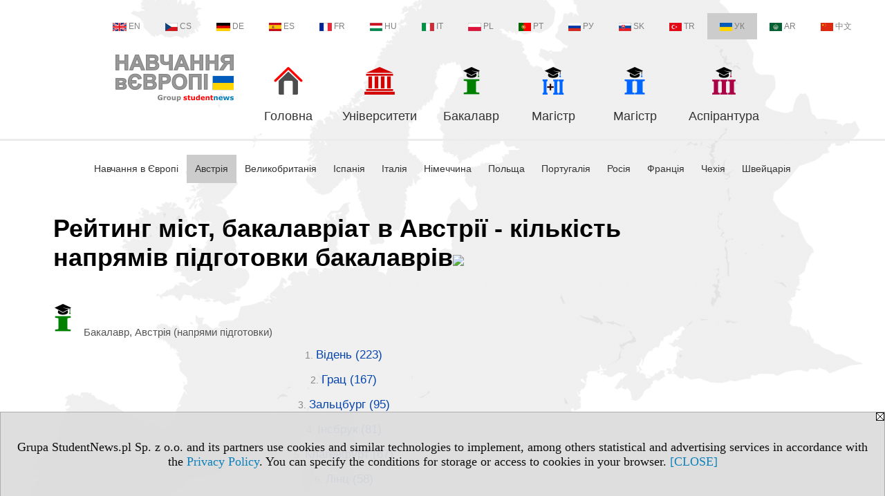

--- FILE ---
content_type: text/html; charset=UTF-8
request_url: https://austria.navchannya-v-yevropi.studies-in-europe.eu/s/4266/78571-Rejting-mist-bakalavriat-v-Avstrii.htm
body_size: 4852
content:
<!DOCTYPE HTML>
<html lang="uk">
<head>
<meta http-equiv="Content-Type" content="text/html; charset=utf-8">
<title>Рейтинг міст, бакалаврiат в Австрії - кількість напрямів підготовки бакалаврів - Вища освіта в Австрії, ВНЗ в Австрії, v.UK, study - navchannya-v-yevropi.studies-in-europe.eu</title>
<meta name="Description" content="Вищі навчальні заклади (ВНЗ) в Австрії. Вища освіта в Австрії: бакалаврiат, магістратура, аспірантура. Рейтинг австрійських ВНЗ. Рейтинг австрійських міст - напрями підготовки.
">
<meta name="Keywords" content="serwis, Австрія, навчання, університети, студент, бакалавр, магістр, аспірантура, освіта, ВНЗ, вищий навчальний заклад, рейтинг">

<meta http-equiv="expires" content="0">
<meta name="viewport" content="width=device-width">
<base href="https://austria.navchannya-v-yevropi.studies-in-europe.eu">
<meta name="robots" content="index, follow">
<LINK REL="Stylesheet" HREF="https://navchannya-v-yevropi.studies-in-europe.eu/styl.php" TYPE="text/css">
<LINK REL="Stylesheet" HREF="/styl.php?s4266" TYPE="text/css">
<meta name="language" content="uk"> <meta property="og:title" content="Рейтинг міст, бакалаврiат в Австрії - кількість напрямів підготовки бакалаврів - Вища освіта в Австрії, ВНЗ в Австрії, v.UK, study - navchannya-v-yevropi.studies-in-europe.eu" /><meta property="og:description" content="Вищі навчальні заклади (ВНЗ) в Австрії. Вища освіта в Австрії: бакалаврiат, магістратура, аспірантура. Рейтинг австрійських ВНЗ. Рейтинг австрійських міст - напрями підготовки.
" />

<script type="text/javascript" src="https://navchannya-v-yevropi.studies-in-europe.eu/js/adserver/adserwer.ad/ads.js"></script><script type="text/javascript" src="https://navchannya-v-yevropi.studies-in-europe.eu/js/funkcje_uk.js?a5"></script>
<!-- Global site tag (gtag.js) - Google Analytics -->
<script async src="https://www.googletagmanager.com/gtag/js?id=G-Q35XXLTF7M"></script>
<script>
window.dataLayer=window.dataLayer || [];
function gtag(){dataLayer.push(arguments);}
gtag('js', new Date());
gtag('config', 'G-Q35XXLTF7M', {'linker': {'domains': ['studentnews.eu','undergraduatestudy.eu','postgraduatestudy.eu','studies-in-europe.eu','full-timestudy.eu','part-timestudy.eu','studies-in-english.pl','studies-in-poland.pl','distancelearningstudy.eu','doctoralstudy.eu','mba-studies.eu','top-mba.eu','studiaweuropie.eu','studiumineuropa.eu','avrupadaokuma.eu','etudiereneurope.eu','estudiareneuropa.eu','studiareineuropa.eu','estudarnaeuropa.eu','studiumvevrope.eu','studiumveurope.eu','tanulmanyokeuropaban.eu','studijoseuropoje.eu','studierieuropa.eu','studii-in-europa.eu','studerenineuropa.eu','opiskelueuroopassa.eu','studiranjeuevropi.eu','studiranjeueuropi.eu','studijvevropi.eu','dualstudies.eu']}});
var gl_ga=true;
</script>
<script>var pmenu_odwrotnie=true;var pmenu_styl1=true;</script>

</head>
<body>
<script>
var i,ARRcookies=document.cookie.split(";"),ciastka_komunikat_pokaz=true;
for (i=0;i<ARRcookies.length;i++)
   {
   if (ARRcookies[i].indexOf("komunikat_cookie=pokazany")!=-1)
      ciastka_komunikat_pokaz=false;
   }

if (ciastka_komunikat_pokaz)
   {    
   document.writeln("<div style=\"background:#ddd; color:#000; border:1px solid #aaa; position:fixed; bottom:0; left:0; right:0; text-align:center; opacity:0.95; z-index:99; font-size:18px; font-family:Tahoma;\" id=\"pasek_komunikat_cookie\"><a onclick=\"this.parentNode.style.display='none'; return false;\" href=\"\"><img src=\"/img/drobne/X.GIF\" style=\"float:right;\"></a><div style=\"padding:40px 20px;\">Grupa StudentNews.pl Sp. z o.o. and its partners use cookies and similar technologies to implement, among others statistical and advertising services in accordance with the <a href=\"https://navchannya-v-yevropi.studies-in-europe.eu/terms/uk\">Privacy Policy</a>. You can specify the conditions for storage or access to cookies in your browser. <a onclick=\"this.parentNode.parentNode.style.display='none'; return false;\" href=\"\">[CLOSE]</a><style>body {padding-bottom:140px;}</style></div></div>");
   var date = new Date();
	date.setTime(date.getTime()+(30*24*60*60*1000));  
   document.cookie="komunikat_cookie=pokazany; expires=" + date.toGMTString() + "; path=/; domain=.navchannya-v-yevropi.studies-in-europe.eu; ";
   }
</script>
<div class="s_calosc s_calosc_iko_3"><div class="iko_3"><div class="iko_iko"><div class="iko_i"><a href="https://www.studentnews.eu"  ><img src="/img/sd/flags/h12/English.png" />EN</a></div><div class="iko_i"><a href="https://www.studiumvevrope.eu"  ><img src="/img/sd/flags/h12/Czech.png" />CS</a></div><div class="iko_i"><a href="https://www.studiumineuropa.eu"  ><img src="/img/sd/flags/h12/German.png" />DE</a></div><div class="iko_i"><a href="https://www.estudiareneuropa.eu"  ><img src="/img/sd/flags/h12/Spanish.png" />ES</a></div><div class="iko_i"><a href="https://www.etudiereneurope.eu"  ><img src="/img/sd/flags/h12/French.png" />FR</a></div><div class="iko_i"><a href="https://www.tanulmanyokeuropaban.eu"  ><img src="/img/sd/flags/h12/Hungarian.png" />HU</a></div><div class="iko_i"><a href="https://www.studiareineuropa.eu"  ><img src="/img/sd/flags/h12/Italian.png" />IT</a></div><div class="iko_i"><a href="https://www.studiaweuropie.eu"  ><img src="/img/sd/flags/h12/Polish.png" />PL</a></div><div class="iko_i"><a href="https://www.estudarnaeuropa.eu"  ><img src="/img/sd/flags/h12/Portuguese.png" />PT</a></div><div class="iko_i"><a href="https://www.ru.studies-in-europe.eu"  ><img src="/img/sd/flags/h12/Russian.png" />РУ</a></div><div class="iko_i"><a href="https://www.studiumveurope.eu"  ><img src="/img/sd/flags/h12/Slovak.png" />SK</a></div><div class="iko_i"><a href="https://www.avrupadaokuma.eu"  ><img src="/img/sd/flags/h12/Turkish.png" />TR</a></div><div class="iko_i wybr"><a href="https://www.navchannya-v-yevropi.studies-in-europe.eu"  ><img src="/img/sd/flags/h12/Ukrainian.png" />УК</a></div><div class="iko_i"><a href="https://www.ar.studies-in-europe.eu"  ><img src="/img/sd/flags/h12/Arabic.png" />AR</a></div><div class="iko_i"><a href="https://www.zh.studies-in-europe.eu"  ><img src="/img/sd/flags/h12/Chinese.png" />中文</a></div></div></div></div>

<!-- górna ramka - logo i baner -->
<div class="ab15 acccccb"><script language="JavaScript" type="text/javascript">
<!--
okno_szer=document.body.clientWidth;
var arg;
// arg=document.location;
arg='p='+escape(document.location)+'&amp;s=4266';
arg+='&amp;tr='+(typeof tr83 !== 'undefined'?tr83:0)+'';
if (okno_szer>900 /*https://bugzilla.mozilla.org/show_bug.cgi?id=1071620*/&&okno_szer!=980)
   document.writeln('<'+'scr'+'ipt language="JavaScript" type="text/javascript" src="https://studentnews.pl/bb.php?'+arg+'"></'+'scr'+'ipt>');
else
   if (okno_szer>1)
      document.writeln('<'+'scr'+'ipt language="JavaScript" type="text/javascript" src="https://studentnews.pl/bb.php?usyt=10&amp;'+arg+'"></'+'scr'+'ipt>');
//-->
</script></div>
<div class="s_calosc s_calosc_gora" id="naglowek_strony">
<div class="s_gora">
<div><div class="gora"><span id="pmenu_h_cont"></span><div class="gora_l"><div>
<A HREF="https://www.navchannya-v-yevropi.studies-in-europe.eu"><img src="https://navchannya-v-yevropi.studies-in-europe.eu/img/logo/navchannya-v-yevropi.studies-in-europe.eu_.png" border="0" alt="navchannya-v-yevropi.studies-in-europe.eu" vspace=0 id="logo_domeny" width="171" height="68"></A>
</div></div><div class="gora_s"></div><div class="gora_p hmenu1"><div class="iko_iko pmenue"><div class="iko_i"><a href="https://www.navchannya-v-yevropi.studies-in-europe.eu"  ><img src="/img/sd/icons/uni/logo-right/int80/home.png" /><br>Головна</a></div><div class="iko_i"><a href="https://www.navchannya-v-yevropi.studies-in-europe.eu/s/3561/74969-Universiteti.htm"  ><img src="/img/sd/icons/uni/logo-right/int80/uni.png" /><br>Університети</a></div><div class="iko_i"><a href="https://www.navchannya-v-yevropi.studies-in-europe.eu/serwis.php?s=3578&pok=74972"  ><img src="/img/sd/icons/uni/logo-right/int80/I.png" /><br>Бакалавр</a></div><div class="iko_i"><a href="https://www.navchannya-v-yevropi.studies-in-europe.eu/serwis.php?s=4013&pok=76759"  ><img src="/img/sd/icons/uni/logo-right/int80/I+II.png" /><br>Магістр</a></div><div class="iko_i"><a href="https://www.navchannya-v-yevropi.studies-in-europe.eu/serwis.php?s=3579&pok=74973"  ><img src="/img/sd/icons/uni/logo-right/int80/II.png" /><br>Магістр</a></div><div class="iko_i"><a href="https://www.navchannya-v-yevropi.studies-in-europe.eu/s/3580/74974-Doktor.htm"  ><img src="/img/sd/icons/uni/logo-right/int80/III.png" /><br>Аспірантура</a></div></div></div><div class="nic3"></div></div></div>





<div><div class="l_zakl_gr hmenu1 pmenue l_zakl_gr_dol" style=""><div class="dod xxzwi"> <div class="elem"><a href="https://www.navchannya-v-yevropi.studies-in-europe.eu/"  >Навчання в Європі</a></div><div class="elem wybr"><a href="https://austria.navchannya-v-yevropi.studies-in-europe.eu/"  >Австрія</a></div><div class="elem"><a href="https://united-kingdom.navchannya-v-yevropi.studies-in-europe.eu/"  >Великобританія</a></div><div class="elem"><a href="https://spain.navchannya-v-yevropi.studies-in-europe.eu/"  >Іспанія</a></div><div class="elem"><a href="https://italy.navchannya-v-yevropi.studies-in-europe.eu/"  >Італія</a></div><div class="elem"><a href="https://germany.navchannya-v-yevropi.studies-in-europe.eu/"  >Німеччина</a></div><div class="elem"><a href="https://poland.navchannya-v-yevropi.studies-in-europe.eu/"  >Польща</a></div><div class="elem"><a href="https://portugal.navchannya-v-yevropi.studies-in-europe.eu"  >Португалія</a></div><div class="elem"><a href="https://russia.navchannya-v-yevropi.studies-in-europe.eu"  >Росія</a></div><div class="elem"><a href="https://france.navchannya-v-yevropi.studies-in-europe.eu"  >Франція</a></div><div class="elem"><a href="https://czech-republic.navchannya-v-yevropi.studies-in-europe.eu"  >Чехія</a></div><div class="elem"><a href="https://switzerland.navchannya-v-yevropi.studies-in-europe.eu"  >Швейцарія</a></div> </div></div></div>

</div><!-- /s_gora -->
</div><!-- /s_calosc -->
<script language="JavaScript" type="text/javascript">
<!--
{
var arg;
arg=document.location;
arg=escape(arg)+'&s=4266&tr='+(typeof tr83 !== 'undefined'?tr83:0)+'';
if (document.body.clientWidth>1420)
{
if (document.body.clientWidth>1540)
   {
//    document.writeln('<'+'scr'+'ipt language="JavaScript" type="text/javascript" src="https://studentnews.pl/bb.php?usyt=6&amp;p='+arg+'"></'+'scr'+'ipt>');
//    document.writeln('<'+'scr'+'ipt language="JavaScript" type="text/javascript" src="https://studentnews.pl/bb.php?usyt=7&amp;p='+arg+'"></'+'scr'+'ipt>');
   }
else
   {
   document.writeln('<'+'scr'+'ipt language="JavaScript" type="text/javascript" src="https://studentnews.pl/bb.php?usyt=5&amp;p='+arg+'"></'+'scr'+'ipt>');
   document.writeln('<'+'scr'+'ipt language="JavaScript" type="text/javascript" src="https://studentnews.pl/bb.php?usyt=8&amp;p='+arg+'"></'+'scr'+'ipt>');
   }
}
//document.writeln('<'+'scr'+'ipt language="JavaScript" type="text/javascript" src="https://studentnews.pl/bb.php?usyt=9&amp;p='+arg+'"></'+'scr'+'ipt>');
if (document.body.clientWidth<=900)
   stck("https://studentnews.pl","/bb.php?usyt=33&p="+arg);
}
//-->
</script>

<div class="s_calosc glowna s_calosc_glowna">
<!-- glówna -->
<div class="s_middle">

<div class="s_lewa"><!-- lewa ramka --></div><!-- /s_lewa -->

<!-- srodkowa ramka -->
<div class="s_srodek" id="s_srodek">

<div></div>
<h1 class="srodek_naglowek" id="srodek_naglowek_s">Рейтинг міст, бакалаврiат в Австрії - кількість напрямів підготовки бакалаврів<img src="https://studentnews.pl/st_new.php?typ=pok&id1=78571&p=0" width="1" height="1"></h1>
<div class="mod_mod mod_mod3 mod_m3492 mod_kl_ranking_miast"><div class="mod_p1"><div class="mod_ph"><img src="/img/sd/icons/uni/logo-right/I.png" /> Бакалавр, Австрія (напрями підготовки)</div><div class="mod_e_tyt"><span class="pozycja">1. </span><a href="https://www.navchannya-v-yevropi.studies-in-europe.eu/s/3561/74969-Universiteti.htm?pa=102&m=291">Відень <span class="liczba">(223)</span></a></div><div class="mod_e_tyt"><span class="pozycja">2. </span><a href="https://www.navchannya-v-yevropi.studies-in-europe.eu/s/3561/74969-Universiteti.htm?pa=102&m=292">Грац <span class="liczba">(167)</span></a></div><div class="mod_e_tyt"><span class="pozycja">3. </span><a href="https://www.navchannya-v-yevropi.studies-in-europe.eu/s/3561/74969-Universiteti.htm?pa=102&m=295">Зальцбург <span class="liczba">(95)</span></a></div><div class="mod_e_tyt"><span class="pozycja">4. </span><a href="https://www.navchannya-v-yevropi.studies-in-europe.eu/s/3561/74969-Universiteti.htm?pa=102&m=294">Інсбрук <span class="liczba">(81)</span></a></div><div class="mod_e_tyt"><span class="pozycja">5. </span><a href="https://www.navchannya-v-yevropi.studies-in-europe.eu/s/3561/74969-Universiteti.htm?pa=102&m=297">Клагенфурт <span class="liczba">(67)</span></a></div><div class="mod_e_tyt"><span class="pozycja">6. </span><a href="https://www.navchannya-v-yevropi.studies-in-europe.eu/s/3561/74969-Universiteti.htm?pa=102&m=296">Лінц <span class="liczba">(58)</span></a></div><div class="mod_e_tyt"><span class="pozycja">7. </span><a href="https://www.navchannya-v-yevropi.studies-in-europe.eu/s/3561/74969-Universiteti.htm?pa=102&m=298">Кремс <span class="liczba">(22)</span></a></div><div class="mod_e_tyt"><span class="pozycja">8. </span><a href="https://www.navchannya-v-yevropi.studies-in-europe.eu/s/3561/74969-Universiteti.htm?pa=102&m=308">Вінер-Нойштадт <span class="liczba">(17)</span></a></div><div class="mod_e_tyt"><span class="pozycja">9. </span><a href="https://www.navchannya-v-yevropi.studies-in-europe.eu/s/3561/74969-Universiteti.htm?pa=102&m=302">Санкт-Пельтен <span class="liczba">(14)</span></a></div><div class="mod_e_tyt"><span class="pozycja">10. </span><a href="https://www.navchannya-v-yevropi.studies-in-europe.eu/s/3561/74969-Universiteti.htm?pa=102&m=306">Вельс <span class="liczba">(12)</span></a></div><div class="mod_e_tyt"><span class="pozycja">11. </span><a href="https://www.navchannya-v-yevropi.studies-in-europe.eu/s/3561/74969-Universiteti.htm?pa=102&m=309">Айзенштадт <span class="liczba">(11)</span></a></div><div class="mod_e_tyt"><span class="pozycja">11. </span><a href="https://www.navchannya-v-yevropi.studies-in-europe.eu/s/3561/74969-Universiteti.htm?pa=102&m=293">Леобен <span class="liczba">(11)</span></a></div><div class="mod_e_tyt"><span class="pozycja">13. </span><a href="https://www.navchannya-v-yevropi.studies-in-europe.eu/s/3561/74969-Universiteti.htm?pa=102&m=304">Куфштайн <span class="liczba">(8)</span></a></div><div class="mod_e_tyt"><span class="pozycja">14. </span><a href="https://www.navchannya-v-yevropi.studies-in-europe.eu/s/3561/74969-Universiteti.htm?pa=102&m=310">Дорнбірн <span class="liczba">(7)</span></a></div><div class="mod_e_tyt"><span class="pozycja">14. </span><a href="https://www.navchannya-v-yevropi.studies-in-europe.eu/s/3561/74969-Universiteti.htm?pa=102&m=1399">Хагенберг <span class="liczba">(7)</span></a></div><div class="mod_e_tyt"><span class="pozycja">16. </span><a href="https://www.navchannya-v-yevropi.studies-in-europe.eu/s/3561/74969-Universiteti.htm?pa=102&m=299">Галль-ін-Тіроль <span class="liczba">(6)</span></a></div><div class="mod_e_tyt"><span class="pozycja">16. </span><a href="https://www.navchannya-v-yevropi.studies-in-europe.eu/s/3561/74969-Universiteti.htm?pa=102&m=1404">Штайр <span class="liczba">(6)</span></a></div><div class="mod_e_tyt"><span class="pozycja">18. </span><a href="https://www.navchannya-v-yevropi.studies-in-europe.eu/s/3561/74969-Universiteti.htm?pa=102&m=1406">Філлах <span class="liczba">(5)</span></a></div><div class="mod_e_tyt"><span class="pozycja">19. </span><a href="https://www.navchannya-v-yevropi.studies-in-europe.eu/s/3561/74969-Universiteti.htm?pa=102&m=311">Баден <span class="liczba">(4)</span></a></div><div class="mod_e_tyt"><span class="pozycja">19. </span><a href="https://www.navchannya-v-yevropi.studies-in-europe.eu/s/3561/74969-Universiteti.htm?pa=102&m=1402">Пінкафельд <span class="liczba">(4)</span></a></div><div class="mod_e_tyt"><span class="pozycja">19. </span><a href="https://www.navchannya-v-yevropi.studies-in-europe.eu/s/3561/74969-Universiteti.htm?pa=102&m=312">Фельдкірх <span class="liczba">(4)</span></a></div><div class="mod_e_tyt"><span class="pozycja">22. </span><a href="https://www.navchannya-v-yevropi.studies-in-europe.eu/s/3561/74969-Universiteti.htm?pa=102&m=1397">Бад-Глайхенберг <span class="liczba">(3)</span></a></div><div class="mod_e_tyt"><span class="pozycja">22. </span><a href="https://www.navchannya-v-yevropi.studies-in-europe.eu/s/3561/74969-Universiteti.htm?pa=102&m=300">Зеекірхен-aм-Валлерзе <span class="liczba">(3)</span></a></div><div class="mod_e_tyt"><span class="pozycja">22. </span><a href="https://www.navchannya-v-yevropi.studies-in-europe.eu/s/3561/74969-Universiteti.htm?pa=102&m=1400">Капфенберг <span class="liczba">(3)</span></a></div><div class="mod_e_tyt"><span class="pozycja">22. </span><a href="https://www.navchannya-v-yevropi.studies-in-europe.eu/s/3561/74969-Universiteti.htm?pa=102&m=1401">Кухль <span class="liczba">(3)</span></a></div><div class="mod_e_tyt"><span class="pozycja">22. </span><a href="https://www.navchannya-v-yevropi.studies-in-europe.eu/s/3561/74969-Universiteti.htm?pa=102&m=1403">Штамс <span class="liczba">(3)</span></a></div><div class="mod_e_tyt"><span class="pozycja">27. </span><a href="https://www.navchannya-v-yevropi.studies-in-europe.eu/s/3561/74969-Universiteti.htm?pa=102&m=1398">Фельдкірхен <span class="liczba">(2)</span></a></div><div class="mod_e_tyt"><span class="pozycja">27. </span><a href="https://www.navchannya-v-yevropi.studies-in-europe.eu/s/3561/74969-Universiteti.htm?pa=102&m=307">Шпитталь <span class="liczba">(2)</span></a></div><div class="mod_e_tyt"><span class="pozycja">29. </span><a href="https://www.navchannya-v-yevropi.studies-in-europe.eu/s/3561/74969-Universiteti.htm?pa=102&m=1407">Візельбург <span class="liczba">(1)</span></a></div><div class="mod_e_tyt"><span class="pozycja">29. </span><a href="https://www.navchannya-v-yevropi.studies-in-europe.eu/s/3561/74969-Universiteti.htm?pa=102&m=1405">Тульн <span class="liczba">(1)</span></a></div><!-- rankrefr --><div class="mod_nic"></div></div><div class="mod_nic"></div></div><script language="JavaScript" type="text/javascript">
<!--
okno_szer=document.body.clientWidth;
var arg;
arg=document.location;
arg=escape(arg)+'&amp;s=4266&amp;tr='+(typeof tr83 !== 'undefined'?tr83:0)+'';
if (okno_szer>900 /*https://bugzilla.mozilla.org/show_bug.cgi?id=1071620*/&&okno_szer!=980)
   document.writeln('<'+'scr'+'ipt language="JavaScript" type="text/javascript" src="https://studentnews.pl/bb.php?usyt=13&amp;p='+arg+'"></'+'scr'+'ipt>');
//-->
</script>
</div><!-- /s_srodek -->
<script language="JavaScript" type="text/javascript">
<!--

ob=obiekt_o_id("s_srodek");
if (document.body.clientWidth>0 && document.body.clientWidth<801 && window.getComputedStyle(ob, null).getPropertyValue("order")!=-1) ob.parentNode.insertBefore(ob, ob.parentNode.firstChild);

//-->
</script>

<script language="JavaScript" type="text/javascript">
<!--
//-->
</script>

<div class="s_dodatkowa">
<!-- dodatkowa ramka -->
<script language="JavaScript" type="text/javascript">
<!--
var arg;
arg=document.location;
arg=escape(arg)+'&amp;s=4266&amp;tr='+(typeof tr83 !== 'undefined'?tr83:0)+'';
okno_szer=document.body.clientWidth;
if (okno_szer>1030)
   {
   document.writeln('<'+'scr'+'ipt language="JavaScript" type="text/javascript" src="https://studentnews.pl/bb.php?usyt=4&amp;p='+arg+'"></'+'scr'+'ipt>');
   document.writeln('<'+'scr'+'ipt language="JavaScript" type="text/javascript" src="https://studentnews.pl/bb.php?usyt=2&amp;p='+arg+'"></'+'scr'+'ipt>');
   document.writeln('<'+'scr'+'ipt language="JavaScript" type="text/javascript" src="https://studentnews.pl/bb.php?usyt=30&amp;p='+arg+'"></'+'scr'+'ipt>');
   document.writeln('<'+'scr'+'ipt language="JavaScript" type="text/javascript" src="https://studentnews.pl/bb.php?usyt=32&amp;p='+arg+'"></'+'scr'+'ipt>');
   document.writeln('<'+'scr'+'ipt language="JavaScript" type="text/javascript" src="https://studentnews.pl/bb.php?usyt=31&amp;p='+arg+'"></'+'scr'+'ipt>');
   document.writeln('<'+'scr'+'ipt language="JavaScript" type="text/javascript" src="https://studentnews.pl/bb.php?usyt=34&amp;p='+arg+'"></'+'scr'+'ipt>');
   }
//-->
</script><script>if (document.body.clientWidth>1024) document.writeln('<'+'scr'+'ipt src="/gadzet.php?co=s_dodatkowa&amp;ko=78571.30b96c704841387b079e694ceb333384"></'+'scr'+'ipt>');</script>
</div><!-- /s_dodatkowa -->

<!-- prawa ramka -->
<div class="s_prawa"></div><!-- /s_prawa -->

</div><!-- /s_middle -->


<!-- dolna ramka -->
<div class="s_dol">
<div style="" class="l_zakl_4"><div class="dod"> <nobr><a HREF="https://group.studentnews.eu" class='menulnk' style="">StudentNews Group - about us</a></nobr> </div></div>


</div><!-- /s_dolna -->

</div><!-- /s_calosc -->

<div class="dol_stopka">  <a href="https://navchannya-v-yevropi.studies-in-europe.eu/terms/uk">Privacy Policy</a>  </div>

</body>
</html>
